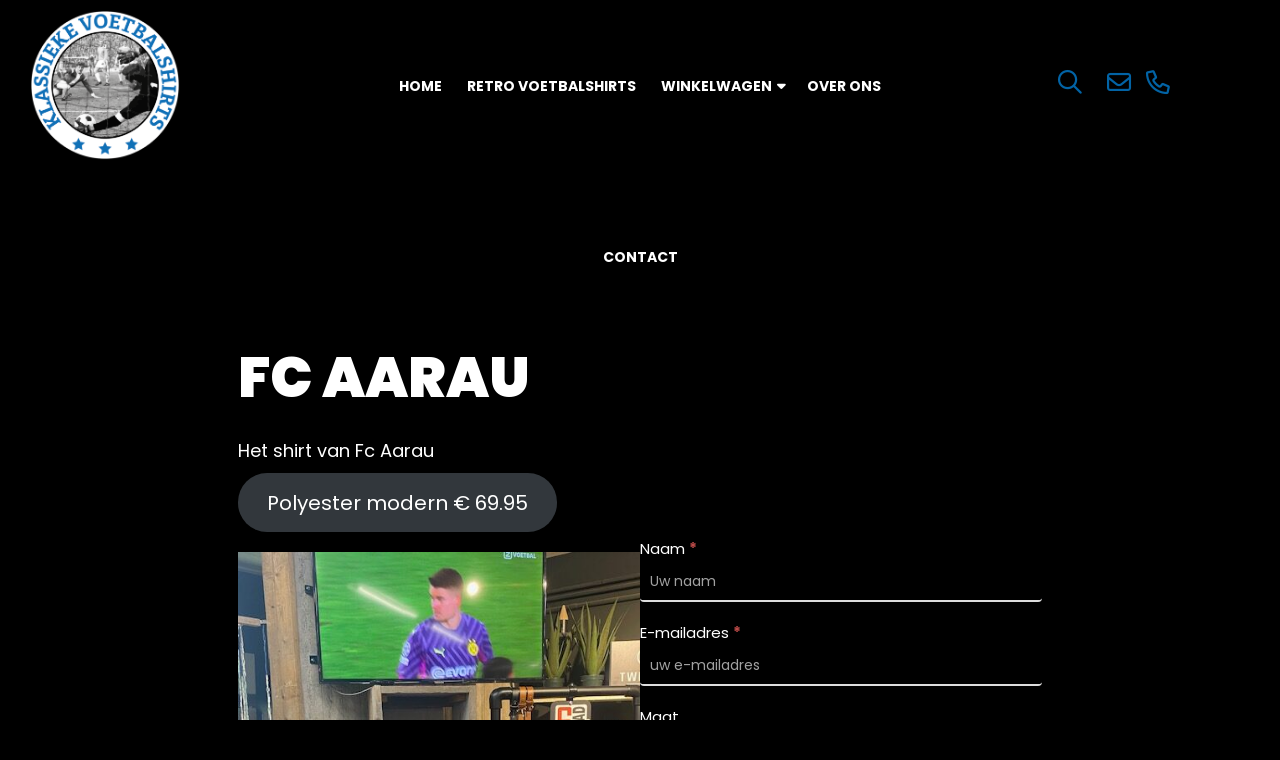

--- FILE ---
content_type: text/css
request_url: https://www.klassiekevoetbalshirts.com/wp-content/themes/idstheme/style.css
body_size: 631
content:
/*
Theme Name: Klassieke Voetbalshirts
Author: IDS internet
Author URI: https://www.idsinternet.nl
Description: Het World Wide Web is voor IDS een weg met ongekende mogelijkheden. IDS bestaat uit een team enthousiaste, ervaren en leuke mensen, die ervoor zorgen dat er professionele websites en webshops gerealiseerd worden.
Version: 18.08.2020
*/

@import url('css/editor-style.css');
@import url('css/base.css');
@import url('css/standard.css');
@import url('css/responsive.css');

td.value option {
    background-color: #fff !important;
}

div#tab-description, div#tab-additional_information {color: #000 !important;padding:10px;}
span.woocommerce-Price-amount.amount {background: green;color: #fff;padding: 5px 10px;}
.woocommerce:where(body:not(.woocommerce-block-theme-has-button-styles)) #respond input#submit.alt, .woocommerce:where(body:not(.woocommerce-block-theme-has-button-styles)) a.button.alt, .woocommerce:where(body:not(.woocommerce-block-theme-has-button-styles)) button.button.alt, .woocommerce:where(body:not(.woocommerce-block-theme-has-button-styles)) input.button.alt, :where(body:not(.woocommerce-block-theme-has-button-styles)):where(:not(.edit-post-visual-editor)) .woocommerce #respond input#submit.alt, :where(body:not(.woocommerce-block-theme-has-button-styles)):where(:not(.edit-post-visual-editor)) .woocommerce a.button.alt, :where(body:not(.woocommerce-block-theme-has-button-styles)):where(:not(.edit-post-visual-editor)) .woocommerce button.button.alt, :where(body:not(.woocommerce-block-theme-has-button-styles)):where(:not(.edit-post-visual-editor)) .woocommerce input.button.alt {background-color: #0263a5;}

.woocommerce:where(body:not(.woocommerce-block-theme-has-button-styles)) #respond input#submit.alt.disabled, .woocommerce:where(body:not(.woocommerce-block-theme-has-button-styles)) #respond input#submit.alt.disabled:hover, .woocommerce:where(body:not(.woocommerce-block-theme-has-button-styles)) #respond input#submit.alt:disabled, .woocommerce:where(body:not(.woocommerce-block-theme-has-button-styles)) #respond input#submit.alt:disabled:hover, .woocommerce:where(body:not(.woocommerce-block-theme-has-button-styles)) #respond input#submit.alt:disabled[disabled], .woocommerce:where(body:not(.woocommerce-block-theme-has-button-styles)) #respond input#submit.alt:disabled[disabled]:hover, .woocommerce:where(body:not(.woocommerce-block-theme-has-button-styles)) a.button.alt.disabled, .woocommerce:where(body:not(.woocommerce-block-theme-has-button-styles)) a.button.alt.disabled:hover, .woocommerce:where(body:not(.woocommerce-block-theme-has-button-styles)) a.button.alt:disabled, .woocommerce:where(body:not(.woocommerce-block-theme-has-button-styles)) a.button.alt:disabled:hover, .woocommerce:where(body:not(.woocommerce-block-theme-has-button-styles)) a.button.alt:disabled[disabled], .woocommerce:where(body:not(.woocommerce-block-theme-has-button-styles)) a.button.alt:disabled[disabled]:hover, .woocommerce:where(body:not(.woocommerce-block-theme-has-button-styles)) button.button.alt.disabled, .woocommerce:where(body:not(.woocommerce-block-theme-has-button-styles)) button.button.alt.disabled:hover, .woocommerce:where(body:not(.woocommerce-block-theme-has-button-styles)) button.button.alt:disabled, .woocommerce:where(body:not(.woocommerce-block-theme-has-button-styles)) button.button.alt:disabled:hover, .woocommerce:where(body:not(.woocommerce-block-theme-has-button-styles)) button.button.alt:disabled[disabled], .woocommerce:where(body:not(.woocommerce-block-theme-has-button-styles)) button.button.alt:disabled[disabled]:hover, .woocommerce:where(body:not(.woocommerce-block-theme-has-button-styles)) input.button.alt.disabled, .woocommerce:where(body:not(.woocommerce-block-theme-has-button-styles)) input.button.alt.disabled:hover, .woocommerce:where(body:not(.woocommerce-block-theme-has-button-styles)) input.button.alt:disabled, .woocommerce:where(body:not(.woocommerce-block-theme-has-button-styles)) input.button.alt:disabled:hover, .woocommerce:where(body:not(.woocommerce-block-theme-has-button-styles)) input.button.alt:disabled[disabled], .woocommerce:where(body:not(.woocommerce-block-theme-has-button-styles)) input.button.alt:disabled[disabled]:hover, :where(body:not(.woocommerce-block-theme-has-button-styles)):where(:not(.edit-post-visual-editor)) .woocommerce #respond input#submit.alt.disabled, :where(body:not(.woocommerce-block-theme-has-button-styles)):where(:not(.edit-post-visual-editor)) .woocommerce #respond input#submit.alt.disabled:hover, :where(body:not(.woocommerce-block-theme-has-button-styles)):where(:not(.edit-post-visual-editor)) .woocommerce #respond input#submit.alt:disabled, :where(body:not(.woocommerce-block-theme-has-button-styles)):where(:not(.edit-post-visual-editor)) .woocommerce #respond input#submit.alt:disabled:hover, :where(body:not(.woocommerce-block-theme-has-button-styles)):where(:not(.edit-post-visual-editor)) .woocommerce #respond input#submit.alt:disabled[disabled], :where(body:not(.woocommerce-block-theme-has-button-styles)):where(:not(.edit-post-visual-editor)) .woocommerce #respond input#submit.alt:disabled[disabled]:hover, :where(body:not(.woocommerce-block-theme-has-button-styles)):where(:not(.edit-post-visual-editor)) .woocommerce a.button.alt.disabled, :where(body:not(.woocommerce-block-theme-has-button-styles)):where(:not(.edit-post-visual-editor)) .woocommerce a.button.alt.disabled:hover, :where(body:not(.woocommerce-block-theme-has-button-styles)):where(:not(.edit-post-visual-editor)) .woocommerce a.button.alt:disabled, :where(body:not(.woocommerce-block-theme-has-button-styles)):where(:not(.edit-post-visual-editor)) .woocommerce a.button.alt:disabled:hover, :where(body:not(.woocommerce-block-theme-has-button-styles)):where(:not(.edit-post-visual-editor)) .woocommerce a.button.alt:disabled[disabled], :where(body:not(.woocommerce-block-theme-has-button-styles)):where(:not(.edit-post-visual-editor)) .woocommerce a.button.alt:disabled[disabled]:hover, :where(body:not(.woocommerce-block-theme-has-button-styles)):where(:not(.edit-post-visual-editor)) .woocommerce button.button.alt.disabled, :where(body:not(.woocommerce-block-theme-has-button-styles)):where(:not(.edit-post-visual-editor)) .woocommerce button.button.alt.disabled:hover, :where(body:not(.woocommerce-block-theme-has-button-styles)):where(:not(.edit-post-visual-editor)) .woocommerce button.button.alt:disabled, :where(body:not(.woocommerce-block-theme-has-button-styles)):where(:not(.edit-post-visual-editor)) .woocommerce button.button.alt:disabled:hover, :where(body:not(.woocommerce-block-theme-has-button-styles)):where(:not(.edit-post-visual-editor)) .woocommerce button.button.alt:disabled[disabled], :where(body:not(.woocommerce-block-theme-has-button-styles)):where(:not(.edit-post-visual-editor)) .woocommerce button.button.alt:disabled[disabled]:hover, :where(body:not(.woocommerce-block-theme-has-button-styles)):where(:not(.edit-post-visual-editor)) .woocommerce input.button.alt.disabled, :where(body:not(.woocommerce-block-theme-has-button-styles)):where(:not(.edit-post-visual-editor)) .woocommerce input.button.alt.disabled:hover, :where(body:not(.woocommerce-block-theme-has-button-styles)):where(:not(.edit-post-visual-editor)) .woocommerce input.button.alt:disabled, :where(body:not(.woocommerce-block-theme-has-button-styles)):where(:not(.edit-post-visual-editor)) .woocommerce input.button.alt:disabled:hover, :where(body:not(.woocommerce-block-theme-has-button-styles)):where(:not(.edit-post-visual-editor)) .woocommerce input.button.alt:disabled[disabled], :where(body:not(.woocommerce-block-theme-has-button-styles)):where(:not(.edit-post-visual-editor)) .woocommerce input.button.alt:disabled[disabled]:hover {
	background-color: #0263a5;}

.woocommerce:where(body:not(.woocommerce-block-theme-has-button-styles)) #respond input#submit.alt:hover, .woocommerce:where(body:not(.woocommerce-block-theme-has-button-styles)) a.button.alt:hover, .woocommerce:where(body:not(.woocommerce-block-theme-has-button-styles)) button.button.alt:hover, .woocommerce:where(body:not(.woocommerce-block-theme-has-button-styles)) input.button.alt:hover, :where(body:not(.woocommerce-block-theme-has-button-styles)):where(:not(.edit-post-visual-editor)) .woocommerce #respond input#submit.alt:hover, :where(body:not(.woocommerce-block-theme-has-button-styles)):where(:not(.edit-post-visual-editor)) .woocommerce a.button.alt:hover, :where(body:not(.woocommerce-block-theme-has-button-styles)):where(:not(.edit-post-visual-editor)) .woocommerce button.button.alt:hover, :where(body:not(.woocommerce-block-theme-has-button-styles)):where(:not(.edit-post-visual-editor)) .woocommerce input.button.alt:hover {
    background-color: #0263a5;color: #fff !important;}

.woocommerce:where(body:not(.woocommerce-block-theme-has-button-styles)) #respond input#submit, .woocommerce:where(body:not(.woocommerce-block-theme-has-button-styles)) a.button, .woocommerce:where(body:not(.woocommerce-block-theme-has-button-styles)) button.button, .woocommerce:where(body:not(.woocommerce-block-theme-has-button-styles)) input.button, :where(body:not(.woocommerce-block-theme-has-button-styles)):where(:not(.edit-post-visual-editor)) .woocommerce #respond input#submit, :where(body:not(.woocommerce-block-theme-has-button-styles)):where(:not(.edit-post-visual-editor)) .woocommerce a.button, :where(body:not(.woocommerce-block-theme-has-button-styles)):where(:not(.edit-post-visual-editor)) .woocommerce button.button, :where(body:not(.woocommerce-block-theme-has-button-styles)):where(:not(.edit-post-visual-editor)) .woocommerce input.button {background-color: #0263a5; color:#fff;}

.wc-block-cart__submit-container {background: #fff;}
.wc-block-components-button__text {color:#0263a5;}

.woocommerce button, .woocommerce input, .woocommerce optgroup, .woocommerce select, .woocommerce textarea {color: #000 !important;}
.woocommerce div.product form.cart .variations select {background-color:#fff;}
.wc-blocks-components-select .wc-blocks-components-select__select option {background-color: #fff !important;}

li#tab-title-additional_information, div#tab-additional_information {
    display: none !important;
}

li[data-term-id="20"] {
  display: none !important;
}


--- FILE ---
content_type: text/css
request_url: https://www.klassiekevoetbalshirts.com/wp-content/themes/idstheme/css/editor-style.css
body_size: -89
content:
/* @import url( GOOGLE FONT ) */

body{font-size:18px;}

textarea.editor-post-title__input, 
h1 	{font-size:50px;}
h2 	{font-size:44px;}
h3 	{font-size:38px;}
h4 	{font-size:32px;}
h5 	{font-size:26px;}
h6 	{font-size:20px;}

textarea.editor-post-title__input, h1, h2, h3, h4, h5, h6 {margin:5px 0;}

strong a 		{}
strong a:focus,
strong a:active,
strong a:hover 	{}


--- FILE ---
content_type: text/css
request_url: https://www.klassiekevoetbalshirts.com/wp-content/themes/idstheme/css/base.css
body_size: 1584
content:
body {background-color: #000; color: #fff;font-family: 'Poppins', sans-serif;}

/*body.home #menu		{position:absolute;}*/
#menu 				{height: 170px;line-height: 170px;position:relative;width:100%;z-index:1000;}
#menu ul 			{padding: 0;margin: 0;}
#menu ul li			{list-style: none;display:inline-block;position:relative;}
#menu ul li a 		{color: #fff;padding: 10px;text-decoration:none;font-weight:700;transition:0.4s;text-transform:uppercase;font-size:14px !important;}
#menu a i 			{font-size: 24px;font-weight: 400;padding: 0 5px;color:#0263a5;}

#menu ul li a:hover	{border-bottom: 3px solid #0267ab;}
#menu ul > li.menu-item-has-children > a:after {content: "\f0dd";font-family: fontawesome;margin: 0 0 0 5px;position:absolute;top:-2px;}
#menu ul > li.menu-item-has-children > a {padding-right: 20px !important;}

#menu ul li.menu-item-has-children:hover ul.sub-menu {opacity:1;visibility:visible;}
#menu ul.sub-menu 		{position: absolute;background: #f5f5f5;opacity:0;line-height:initial !important;text-align:left;visibility:hidden;transition:.3s;}
#menu ul.sub-menu li	{display:block !important;border-bottom: 1px solid #ddd;}
#menu ul.sub-menu li:last-child {border:0;}
#menu ul.sub-menu li a 	{padding: 10px 15px;width: 100%;display:block;opacity:.6;text-decoration:none;transition:.3s;color:#000;}
#menu ul.sub-menu li a:hover {opacity:1;}
#menu .menu-menu-container {display:inline-block;}
#menu .menu {display: inline-block;}
#menu ul li.current-menu-item a {color:#fff;}

a.logo {display: block;background-image: url(../images/logonieuw.png);height: 150px;margin-top: 10px;background-size: contain;background-position: left;background-repeat: no-repeat;}

#middle,
#single,
#archive,
#search {padding: 60px 0;}

.fluid-container 	{padding:0 30px;;margin:0 auto;}
#middle h1 			{font-weight: 900;text-transform: uppercase;font-size: 56px;margin-bottom: 30px;}
#middle h2 			{color: #0267ab;text-transform:uppercase;font-weight:700;}
#middle .blocks-gallery-grid	{margin-top:30px;}
#middle	option {background-color: #000;}
#middle h3.frm_form_title {margin-bottom: 15px !important;text-transform: uppercase;font-weight: 700 !important;}

#footer 			{padding: 60px 0;color:#fff;}
#footer h1			{font-size:70px; font-weight:900; text-transform:uppercase;}
#footer h3			{font-size:30px; font-weight:700; color: #0267ab;margin-bottom: 30px;}
#footer a			{color: inherit;}
#footer a i			{color: #0267ab;font-size:24px;padding: 0 10px;}

#footer-bottom							{padding:40px 0;}
#footer-bottom ul#menu-footer li 			{display: inline-block;}
#footer-bottom ul#menu-footer li a 		{padding-right:10px;color:inherit;opacity:.6;transition:.3s;text-decoration:none;}
#footer-bottom ul#menu-footer li a:hover 	{opacity:1;}
a.logogovila {display: inline-block;background-image: url(../images/logogovilla.jpg);height: 50px;background-size: contain;background-position: left;background-repeat: no-repeat;width: 30%;}
a.logogocalcio {display: inline-block;background-image: url(../images/logogocalcio.png);height: 50px;background-size: contain;background-position: left;background-repeat: no-repeat;width: 30%;}

.head 			{height: 300px;background-size: cover;background-position: center;width: 100%;}
.head-single 	{height: 300px;background-size: cover;background-position: center;width: 100%;}
.head-archive 	{height: 200px;background-size: cover;background-position: center;width: 100%;}

a.blok 			{display: block;color: inherit;text-decoration: none;border: 2px solid #f5f5f5;}
a.blok span 	{padding:20px;display:block;}
a.blok h3 		{display:-webkit-box;-webkit-line-clamp:2;-webkit-box-orient:vertical;overflow:hidden;text-overflow: ellipsis;}

ul.post-categories 			{padding: 0;list-style: none;display:inline-block;}
ul.post-categories li a 	{color: inherit;}
span.category, span.date 	{padding: 20px 10px 0px 0;display: inline-block;opacity:.5;}

#volgende-vorige {margin: 40px 0;display: inline-block;width: 100%;}
a.vorige, a.volgende {color:inherit; text-decoration:none;display: inline-block;}
a.vorige span, a.volgende span {opacity: .5;}
a.vorige *, a.volgende * {display:inline-block;}

img {max-width: 100%;height: auto;margin:20px 0;}

/** HEADER **/
#header 					{height: 90vh; position:relative;}
#header:after {content : "";display: block;position: absolute;top: 0;left: 0;background-image: url(../images/achtergrond.png); width: 100%;height: 100%;opacity : 0.2;z-index: -1;}
#header .fluid-container 	{padding:0;max-width: initial;}
#header .fotoheader 		{background-size: cover;background-position: center;position: relative;display:block;height: 80vh;width: 100%;border-radius:0 20px 20px 0;}
#header h1 					{background-color: #000;font-size:100px;padding-left: 0.25em;border-radius: 10px;font-weight: 900;text-transform:uppercase;display: inline;line-height: 1.25em;position: relative;box-decoration-break: clone; -webkit-box-decoration-break: clone;}
#header .tekstblokheader 	{position: absolute;right: 100px; top: 120px;}

/** AANBOD **/
#aanbod											{padding: 60px 0;}
#aanbod h1 										{font-size:80px; font-weight:900;text-transform:uppercase;}
#aanbod h3										{font-size:26px; font-weight:900;text-transform:uppercase;margin-bottom:50px;}
#aanbod h3 span									{color: #0263a5;}
#aanbod .blokregio, #regios .blokregio			{background-color: #fff; padding: 20px;border-radius: 10px;min-height: 177px;margin-bottom: 30px;transition:0.4s;display: flex;align-items: center;overflow: hidden;}
#aanbod .blokregio h3, #regios .blokregio h3	{font-size:32px;width: 70%;text-transform:initial;display: flex;align-items: center;margin: auto;transition:0.4s;font-weight: 900;}
#aanbod a, #regios a							{transition:0.4s;display:block;}
#aanbod a:hover, #regios a:hover				{text-decoration:none;transform:scale(1.04);}

#aanbod .regiokompas, #regios .regiokompas		{height: 80px;background-size: contain;background-repeat:no-repeat;background-position: center;width: 80px;display: inline-block;margin-right: 15px;}


#regiopagina .head								{height: 300px;background-size: cover;background-position: center;width: 100%;}
#regiopagina .blokregio2						{padding: 10px 0;}
#regiopagina  a .blokregio2 h3					{color: #fff;font-size:28px}
#regiopagina a .blokregio2 h3 i					{color:#0263a5;}
#regiopagina .blok 								{min-height: 400px;}

/** BLUE **/
#blue 											{background-color: #0267ab;height: 700px;position: absolute;display: block;width: 100%;z-index: -1;margin-top: -390px;}

/** WAT DOEN WIJ **/
#watdoenwij .row 								{display: flex;align-items: center;}
#watdoenwij .bloktekst 							{background-color: #fff; padding: 40px 40px 60px 40px;color: #000;border-radius:20px;position:relative;width: 87%;}
#watdoenwij .bloktekst h1						{font-size: 50px; font-weight:900;text-transform:uppercase;color: #0267ab;}
#watdoenwij .bloktekst a						{color: #fff; background-color: #0267ab; padding: 10px 20px;border-radius:10px;text-transform:uppercase;font-weight:700;font-size:22px;position: absolute;bottom: -25px;transition:0.4s;}
#watdoenwij .bloktekst a:hover					{text-decoration:none; background-color: #14547f;}
#watdoenwij .bloktekst a:hover i 				{margin-left: 15px;}
#watdoenwij .bloktekst a i						{transition:0.4s;}
#watdoenwij .head-front-page 					{height: 600px;background-size: cover;background-position: center;width: 120%;left: -20%;border-radius: 20px;position: relative;z-index: -1;}



ul.products li {
background: #FFF;
border-radius: 10px;
overflow-x: hidden;
padding-bottom: 30px !important;
text-align:center;
}


--- FILE ---
content_type: text/css
request_url: https://www.klassiekevoetbalshirts.com/wp-content/themes/idstheme/css/standard.css
body_size: 769
content:
/* MOBILE STYLE */
body.hid .overlay {display:block !important;right:0;}

.overlay {
    position:fixed; 
    height:100%; 
    width:100%; 
    background:#f5f5f5; 
    z-index:100;
    padding:60px 0 0;
    top:80px;
    right:-100%;
    transition:.3s;
}

#mob-header .button a {
    position: absolute;
    z-index: 100;
    right: 0;
    top: 0;
    height: 80px;
    width: 80px;
    padding: 26px 20px;
}

#mob-header.scrolled {box-shadow: 0 0 8px 0px rgba(0,0,0,.3);}

#mob-header {
    background: #f5f5f5;
    height: 80px;
    width: 100%;
    position: fixed;
    z-index: 123456 !important;
    top: 0;
    overflow:visible;
    padding:0 15px;
}
#mob-header a.logo  	{height:60px;margin-top:10px;background-image: url(../images/logonieuw.png);}
#mob-header ul          {padding: 0;position: relative;width: 100%;right: 30px;}
#mob-header ul li       {display:block;text-align:right;padding:10px 0; position:relative;}
#mob-header ul li a     {color: #0267ab;font-weight: 700;font-size:30px;line-height:50px;position:relative;text-decoration:none;padding:10px ;transition:.3s;}
#mob-header ul.sub-menu li a {opacity:.5;}
#mob-header ul.sub-menu li a:hover {opacity:1;}

#mob-header ul li a:hover {color:#000;}
#mob-header ul li a:after {content: "";height: 3px;width: 100%;position: absolute;bottom: 0;background-color: #ccc;left: 0;right: 0;}


span.icon-bar {
    width: 30px;
    height: 3px;
    background: #111;
    display: block;
    padding: 0px;
    margin: 5px;
    -webkit-transition:  .1s;
    transition:  .1s;
}
a.btn-close span.icon-bar:nth-child(1) {
    width: 31px;
    height: 3px;
    background: #111;
    display: block;
    padding: 0px;
    margin: 5px;
    margin-top: 14px;
    transform: rotate(45deg);
}
a.btn-close span.icon-bar:nth-child(2) {
    width: 31px;
    height: 3px;
    background: #111;
    display: block;
    padding: 0px;
    margin: 5px;
    margin-top: -8px;
    transform: rotate(-45deg);
}
a.btn-close span.icon-bar:nth-child(3) {display:none;}


/* FOOTER IDS LOGO */

a.ids {
    background-image: url(https://idsinternet.nl/wp-content/themes/ids/images/logo_black.svg);
    width: 20px;
    height: 20px;
    background-size: contain;
    background-position: right;
    background-repeat: no-repeat;
    position: absolute;
    right: 30px;
    z-index: 100;
}

/* SLIDER */

#slider {height:70vh;background:#efefef;}
#slider .item {height:70vh;background-size:cover;background-position:center;}
#slider .carousel-caption {top: 25vh;left: 0;text-align: left;}

/* IMG UITLIJNING */

img.alignright { float: right; margin: 0 0 1em 1em; }
img.alignleft { float: left; margin: 0 1em 1em 0; }
img.aligncenter { display: block; margin-left: auto; margin-right: auto; }
.alignright { float: right; }
.alignleft { float: left; }
.aligncenter { display: block; margin-left: auto; margin-right: auto; }
.wp-caption, .wp-caption a, .wp-caption img {max-width: 100% !important;height: auto !important;background:transparent;}
p.wp-caption-text {font-weight: 600;color: #777;font-size: 14px;}


/* ZOEKEN */

a.zoek 												{display: inline-block;color: inherit;padding:0 10px;}
form.search-form input[type="search"] 				{padding: 0 15px;height: 50px;line-height: 50px;border: 0;}
input.knop 											{height: 50px;line-height: 50px;border: 0;background: #111;color: #FFF;padding: 0 15px;}

form.search-form									{position: relative;z-index: 11;}
a.post          									{display: block;border: 2px solid #f5f5f5;margin:30px 0;padding: 20px;color: inherit;}
body.search form.search-form input[type="search"] 	{border: 2px solid #f5f5f5;}

--- FILE ---
content_type: text/css
request_url: https://www.klassiekevoetbalshirts.com/wp-content/themes/idstheme/css/responsive.css
body_size: 416
content:
@media (min-width:1200px){
	/* GROTE DESKTOP */
}

@media (min-width:992px) and (max-width:1199px) {
	/* KLEINE DESKTOP */
	#menu ul li a 									{padding: 5px;}
	#header h1 										{font-size: 80px;}
	#aanbod .blokregio h3 							{font-size: 32px;}
	#regios .blokregio h3 							{font-size: 26px;}
	#aanbod a:hover h3								{font-size:34px;}
	#regios a:hover h3								{font-size:27px;}
	#footer h1 										{font-size: 56px;}
}

@media (max-width:991px) {
	#middle, #single, #archive, #search 			{padding: 120px 0 60px;}
	a.blok 											{margin-bottom: 30px;}
	#header .tekstblokheader 						{position: relative;right: inherit;top: inherit;}
	#header h1 										{font-size: 50px; text-align: left !important;display: block;}
	#header .fotoheader 							{height: 70vh;}
	#aanbod h1 										{font-size: 50px;}
	#aanbod .blokregio, #regios .blokregio 			{display: block;min-height: 160px;}
	#aanbod .regiokompas, #regios .regiokompas 		{height: 60px;width: 60px;display: block;margin-right: 5px;margin-bottom: 10px;}
	#aanbod .blokregio h3 							{font-size: 26px;width: 100%;}
	#regios .blokregio h3 							{font-size: 22px;width: 100%;}
	#aanbod a:hover h3 								{font-size:26px;}
	#regios a:hover h3								{font-size:22px;}
	#watdoenwij .bloktekst h1 						{font-size: 32px;}
	#watdoenwij .bloktekst 							{padding: 20px 20px 30px 20px;}
	#watdoenwij .bloktekst a 						{font-size: 18px;}
	#footer h1 										{font-size: 40px;}
	
}

@media (min-width:768px) and (max-width:991px) {
	/* TABLET */
}

@media (max-width:767px) {
	a.vorige, a.volgende 							{display:block;text-align:center;border:0;padding:20px 0;}
	a.volgende 										{border-bottom:2px solid #f5f5f5;}
	#footer-bottom .menu ul li 						{display: block;text-align: center;}
	a.ids 											{position: relative;display: block;left: 0;right: 0;width: 100%;background-position: center;margin-top: 20px;}
	#blue 											{display:none;}
	#watdoenwij .row 								{display:block;}
	#watdoenwij .head-front-page 					{height: 300px;width: 100%;left: inherit;}
	#header .fotoheader 							{height: 350px;border-radius:20px;}
	#header 										{height: initial;margin-top: 80px;padding: 30px;}
	#header h1 										{font-size: 42px;}
	#aanbod h1 										{font-size: 34px;}
	#footer h1 										{font-size: 30px;}
	#footer h3 										{font-size: 24px;}
	html											{overflow-x:hidden;}
	ul#menu-footer 									{padding-left: 0;}
	#middle h1 										{font-size: 42px;margin-bottom: 10px;}
}

@media (max-width:400px) {
	/* KLEINERE MOBIEL */
}

--- FILE ---
content_type: text/javascript
request_url: https://www.klassiekevoetbalshirts.com/wp-content/themes/idstheme/js/script.js?ver=1.1
body_size: 301
content:
// MOBILE MENU OVERLAY
$(document).ready(function(){                       
        $('#mob-header .button').on('click',function(e){
          e.preventDefault();
          $('body').toggleClass('hid');
        });
        $('body.hid #mob-header .button').on('click',function(e){
          e.preventDefault();
          $('body').removeClass('hid');
        });
});



// MENU ANKER SCROLL

$('#menu[href*="#"], #menu a[href*="#"]:not([href="#"])').click(function() {
  if (location.pathname.replace(/^\//, '') == this.pathname.replace(/^\//, '') && location.hostname == this.hostname) {
    var target = $(this.hash);
    target = target.length ? target : $('[name=' + this.hash.slice(1) + ']');
    if (target.length) {
      $('html, body').animate({
        scrollTop: target.offset().top
      }, 1000);
      return false;
    }
  }
});



// NA 1PX ADD CLASS

$(window).scroll(function() {    
    var scroll = $(window).scrollTop();

    if (scroll >= 1) {
        $("#menu").addClass("fixed");
    } else {
        $("#menu").removeClass("fixed");
    }
});


// BACKGROUND SCROLL
var pxlCount = 0
$(window).on('scroll', function () {
    pxlCounter = $(document).scrollTop()/4;
    pxlContainer = 0+pxlCounter;
    pxlCare = pxlCounter*0.3;
    $("#slider .item").css({"background-position": "center "+pxlContainer+"px"});
    $("#slider .item").css({"center": +pxlCare+"px"});
});
